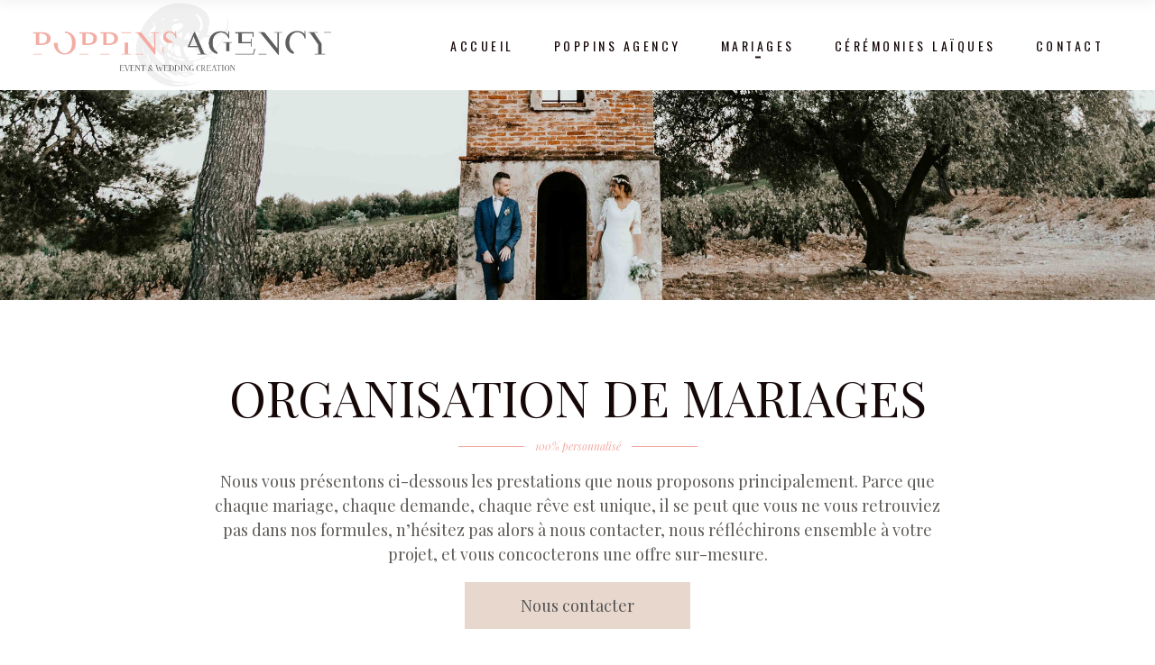

--- FILE ---
content_type: text/html; charset=UTF-8
request_url: https://poppins-agency.com/mariages/
body_size: 11528
content:
<!DOCTYPE html>
<html lang="fr-FR" prefix="og: http://ogp.me/ns#">
<head>
	
		<meta charset="UTF-8"/>
		<link rel="profile" href="http://gmpg.org/xfn/11"/>
		
				<meta name="viewport" content="width=device-width,initial-scale=1,user-scalable=yes">
		<title>Prestation organisation de mariages</title>

<!-- This site is optimized with the Yoast SEO plugin v7.6.1 - https://yoast.com/wordpress/plugins/seo/ -->
<meta name="description" content="Organisation mariage de A à Z, organisation à la carte, besoin de conseils, recherche de prestataires de qualité, contactez Poppins Agency"/>
<link rel="canonical" href="https://poppins-agency.com/mariages/" />
<meta property="og:locale" content="fr_FR" />
<meta property="og:type" content="article" />
<meta property="og:title" content="Prestation organisation de mariages" />
<meta property="og:description" content="Organisation mariage de A à Z, organisation à la carte, besoin de conseils, recherche de prestataires de qualité, contactez Poppins Agency" />
<meta property="og:url" content="https://poppins-agency.com/mariages/" />
<meta property="og:site_name" content="Poppins Agency" />
<meta name="twitter:card" content="summary_large_image" />
<meta name="twitter:description" content="Organisation mariage de A à Z, organisation à la carte, besoin de conseils, recherche de prestataires de qualité, contactez Poppins Agency" />
<meta name="twitter:title" content="Prestation organisation de mariages" />
<script type='application/ld+json'>{"@context":"https:\/\/schema.org","@type":"Organization","url":"https:\/\/poppins-agency.com\/","sameAs":[],"@id":"https:\/\/poppins-agency.com\/#organization","name":"Poppins Agency","logo":"http:\/\/poppins-agency.com\/wp-content\/uploads\/2018\/09\/logo-PAg-web.png"}</script>
<!-- / Yoast SEO plugin. -->

<link rel='dns-prefetch' href='//fonts.googleapis.com' />
<link rel='dns-prefetch' href='//s.w.org' />
<link rel="alternate" type="application/rss+xml" title="Poppins Agency &raquo; Flux" href="https://poppins-agency.com/feed/" />
<link rel="alternate" type="application/rss+xml" title="Poppins Agency &raquo; Flux des commentaires" href="https://poppins-agency.com/comments/feed/" />
		<script type="text/javascript">
			window._wpemojiSettings = {"baseUrl":"https:\/\/s.w.org\/images\/core\/emoji\/11\/72x72\/","ext":".png","svgUrl":"https:\/\/s.w.org\/images\/core\/emoji\/11\/svg\/","svgExt":".svg","source":{"concatemoji":"https:\/\/poppins-agency.com\/wp-includes\/js\/wp-emoji-release.min.js?ver=4.9.28"}};
			!function(e,a,t){var n,r,o,i=a.createElement("canvas"),p=i.getContext&&i.getContext("2d");function s(e,t){var a=String.fromCharCode;p.clearRect(0,0,i.width,i.height),p.fillText(a.apply(this,e),0,0);e=i.toDataURL();return p.clearRect(0,0,i.width,i.height),p.fillText(a.apply(this,t),0,0),e===i.toDataURL()}function c(e){var t=a.createElement("script");t.src=e,t.defer=t.type="text/javascript",a.getElementsByTagName("head")[0].appendChild(t)}for(o=Array("flag","emoji"),t.supports={everything:!0,everythingExceptFlag:!0},r=0;r<o.length;r++)t.supports[o[r]]=function(e){if(!p||!p.fillText)return!1;switch(p.textBaseline="top",p.font="600 32px Arial",e){case"flag":return s([55356,56826,55356,56819],[55356,56826,8203,55356,56819])?!1:!s([55356,57332,56128,56423,56128,56418,56128,56421,56128,56430,56128,56423,56128,56447],[55356,57332,8203,56128,56423,8203,56128,56418,8203,56128,56421,8203,56128,56430,8203,56128,56423,8203,56128,56447]);case"emoji":return!s([55358,56760,9792,65039],[55358,56760,8203,9792,65039])}return!1}(o[r]),t.supports.everything=t.supports.everything&&t.supports[o[r]],"flag"!==o[r]&&(t.supports.everythingExceptFlag=t.supports.everythingExceptFlag&&t.supports[o[r]]);t.supports.everythingExceptFlag=t.supports.everythingExceptFlag&&!t.supports.flag,t.DOMReady=!1,t.readyCallback=function(){t.DOMReady=!0},t.supports.everything||(n=function(){t.readyCallback()},a.addEventListener?(a.addEventListener("DOMContentLoaded",n,!1),e.addEventListener("load",n,!1)):(e.attachEvent("onload",n),a.attachEvent("onreadystatechange",function(){"complete"===a.readyState&&t.readyCallback()})),(n=t.source||{}).concatemoji?c(n.concatemoji):n.wpemoji&&n.twemoji&&(c(n.twemoji),c(n.wpemoji)))}(window,document,window._wpemojiSettings);
		</script>
		<style type="text/css">
img.wp-smiley,
img.emoji {
	display: inline !important;
	border: none !important;
	box-shadow: none !important;
	height: 1em !important;
	width: 1em !important;
	margin: 0 .07em !important;
	vertical-align: -0.1em !important;
	background: none !important;
	padding: 0 !important;
}
</style>
<link rel='stylesheet' id='contact-form-7-css'  href='https://poppins-agency.com/wp-content/plugins/contact-form-7/includes/css/styles.css?ver=5.0.5' type='text/css' media='all' />
<link rel='stylesheet' id='rs-plugin-settings-css'  href='https://poppins-agency.com/wp-content/plugins/revslider/public/assets/css/settings.css?ver=5.4.7.4' type='text/css' media='all' />
<style id='rs-plugin-settings-inline-css' type='text/css'>
#rs-demo-id {}
</style>
<link rel='stylesheet' id='gretnagreen-elated-default-style-css'  href='https://poppins-agency.com/wp-content/themes/gretnagreen/style.css?ver=4.9.28' type='text/css' media='all' />
<link rel='stylesheet' id='gretnagreen-elated-modules-css'  href='https://poppins-agency.com/wp-content/themes/gretnagreen/assets/css/modules.min.css?ver=4.9.28' type='text/css' media='all' />
<style id='gretnagreen-elated-modules-inline-css' type='text/css'>
.page-id-1903 .eltdf-content .eltdf-content-inner > .eltdf-container > .eltdf-container-inner, .page-id-1903 .eltdf-content .eltdf-content-inner > .eltdf-full-width > .eltdf-full-width-inner { padding: 0;}@media only screen and (max-width: 1024px) {.page-id-1903 .eltdf-content .eltdf-content-inner > .eltdf-container > .eltdf-container-inner, .page-id-1903 .eltdf-content .eltdf-content-inner > .eltdf-full-width > .eltdf-full-width-inner { padding: 0;}}.page-id-1903 .eltdf-content .eltdf-content-inner > .eltdf-container > .eltdf-container-inner, .page-id-1903 .eltdf-content .eltdf-content-inner > .eltdf-full-width > .eltdf-full-width-inner { padding: 0;}@media only screen and (max-width: 1024px) {.page-id-1903 .eltdf-content .eltdf-content-inner > .eltdf-container > .eltdf-container-inner, .page-id-1903 .eltdf-content .eltdf-content-inner > .eltdf-full-width > .eltdf-full-width-inner { padding: 0;}}
</style>
<link rel='stylesheet' id='eltdf-dripicons-css'  href='https://poppins-agency.com/wp-content/themes/gretnagreen/framework/lib/icons-pack/dripicons/dripicons.css?ver=4.9.28' type='text/css' media='all' />
<link rel='stylesheet' id='eltdf-font_elegant-css'  href='https://poppins-agency.com/wp-content/themes/gretnagreen/framework/lib/icons-pack/elegant-icons/style.min.css?ver=4.9.28' type='text/css' media='all' />
<link rel='stylesheet' id='eltdf-font_awesome-css'  href='https://poppins-agency.com/wp-content/themes/gretnagreen/framework/lib/icons-pack/font-awesome/css/fontawesome-all.min.css?ver=4.9.28' type='text/css' media='all' />
<link rel='stylesheet' id='eltdf-ion_icons-css'  href='https://poppins-agency.com/wp-content/themes/gretnagreen/framework/lib/icons-pack/ion-icons/css/ionicons.min.css?ver=4.9.28' type='text/css' media='all' />
<link rel='stylesheet' id='eltdf-linea_icons-css'  href='https://poppins-agency.com/wp-content/themes/gretnagreen/framework/lib/icons-pack/linea-icons/style.css?ver=4.9.28' type='text/css' media='all' />
<link rel='stylesheet' id='eltdf-linear_icons-css'  href='https://poppins-agency.com/wp-content/themes/gretnagreen/framework/lib/icons-pack/linear-icons/style.css?ver=4.9.28' type='text/css' media='all' />
<link rel='stylesheet' id='eltdf-simple_line_icons-css'  href='https://poppins-agency.com/wp-content/themes/gretnagreen/framework/lib/icons-pack/simple-line-icons/simple-line-icons.css?ver=4.9.28' type='text/css' media='all' />
<link rel='stylesheet' id='mediaelement-css'  href='https://poppins-agency.com/wp-includes/js/mediaelement/mediaelementplayer-legacy.min.css?ver=4.2.6-78496d1' type='text/css' media='all' />
<link rel='stylesheet' id='wp-mediaelement-css'  href='https://poppins-agency.com/wp-includes/js/mediaelement/wp-mediaelement.min.css?ver=4.9.28' type='text/css' media='all' />
<link rel='stylesheet' id='gretnagreen-elated-style-dynamic-css'  href='https://poppins-agency.com/wp-content/themes/gretnagreen/assets/css/style_dynamic.css?ver=1539766308' type='text/css' media='all' />
<link rel='stylesheet' id='gretnagreen-elated-modules-responsive-css'  href='https://poppins-agency.com/wp-content/themes/gretnagreen/assets/css/modules-responsive.min.css?ver=4.9.28' type='text/css' media='all' />
<link rel='stylesheet' id='gretnagreen-elated-style-dynamic-responsive-css'  href='https://poppins-agency.com/wp-content/themes/gretnagreen/assets/css/style_dynamic_responsive.css?ver=1539766308' type='text/css' media='all' />
<link rel='stylesheet' id='gretnagreen-elated-google-fonts-css'  href='https://fonts.googleapis.com/css?family=Playfair+Display%3A300%2C400%2C400i%2C700%7COswald%3A300%2C400%2C400i%2C700&#038;subset=latin-ext&#038;ver=1.0.0' type='text/css' media='all' />
<link rel='stylesheet' id='js_composer_front-css'  href='https://poppins-agency.com/wp-content/plugins/js_composer/assets/css/js_composer.min.css?ver=5.4.7' type='text/css' media='all' />
<script type='text/javascript' src='https://poppins-agency.com/wp-includes/js/jquery/jquery.js?ver=1.12.4'></script>
<script type='text/javascript' src='https://poppins-agency.com/wp-includes/js/jquery/jquery-migrate.min.js?ver=1.4.1'></script>
<script type='text/javascript' src='https://poppins-agency.com/wp-content/plugins/revslider/public/assets/js/jquery.themepunch.tools.min.js?ver=5.4.7.4'></script>
<script type='text/javascript' src='https://poppins-agency.com/wp-content/plugins/revslider/public/assets/js/jquery.themepunch.revolution.min.js?ver=5.4.7.4'></script>
<script type='text/javascript'>
var mejsL10n = {"language":"fr","strings":{"mejs.install-flash":"Vous utilisez un navigateur qui n\u2019a pas le lecteur Flash activ\u00e9 ou install\u00e9. Veuillez activer votre extension Flash ou t\u00e9l\u00e9charger la derni\u00e8re version \u00e0 partir de cette adresse\u00a0: https:\/\/get.adobe.com\/flashplayer\/","mejs.fullscreen-off":"Quitter le plein \u00e9cran","mejs.fullscreen-on":"Passer en plein \u00e9cran","mejs.download-video":"T\u00e9l\u00e9charger la vid\u00e9o","mejs.fullscreen":"Plein \u00e9cran","mejs.time-jump-forward":["Saut en avant d\u20191 seconde","Avancer de %1 secondes"],"mejs.loop":"Lire en boucle","mejs.play":"Lecture","mejs.pause":"Pause","mejs.close":"Fermer","mejs.time-slider":"Curseur de temps","mejs.time-help-text":"Utilisez les fl\u00e8ches droite\/gauche pour avancer d\u2019une seconde, haut\/bas pour avancer de dix secondes.","mejs.time-skip-back":["Revenir une seconde en arri\u00e8re","Saut en arri\u00e8re de %1 seconde(s)"],"mejs.captions-subtitles":"L\u00e9gendes\/Sous-titres","mejs.captions-chapters":"Chapitres","mejs.none":"Aucun","mejs.mute-toggle":"Couper le son","mejs.volume-help-text":"Utilisez les fl\u00e8ches haut\/bas pour augmenter ou diminuer le volume.","mejs.unmute":"R\u00e9activer le son","mejs.mute":"Muet","mejs.volume-slider":"Curseur de volume","mejs.video-player":"Lecteur vid\u00e9o","mejs.audio-player":"Lecteur audio","mejs.ad-skip":"Passer la publicit\u00e9","mejs.ad-skip-info":["Passer dans %1 seconde","Passer dans %1 secondes"],"mejs.source-chooser":"S\u00e9lecteur de source","mejs.stop":"Arr\u00eater","mejs.speed-rate":"Taux de vitesse","mejs.live-broadcast":"\u00c9mission en direct","mejs.afrikaans":"Afrikaans","mejs.albanian":"Albanais","mejs.arabic":"Arabe","mejs.belarusian":"Bi\u00e9lorusse","mejs.bulgarian":"Bulgare","mejs.catalan":"Catalan","mejs.chinese":"Chinois","mejs.chinese-simplified":"Chinois (simplifi\u00e9)","mejs.chinese-traditional":"Chinois (traditionnel)","mejs.croatian":"Croate","mejs.czech":"Tch\u00e8que","mejs.danish":"Danois","mejs.dutch":"N\u00e9erlandais","mejs.english":"Anglais","mejs.estonian":"Estonien","mejs.filipino":"Filipino","mejs.finnish":"Terminer","mejs.french":"Fran\u00e7ais","mejs.galician":"Galicien","mejs.german":"Allemand","mejs.greek":"Grec","mejs.haitian-creole":"Cr\u00e9ole ha\u00eftien","mejs.hebrew":"H\u00e9breu","mejs.hindi":"Hindi","mejs.hungarian":"Hongrois","mejs.icelandic":"Islandais","mejs.indonesian":"Indon\u00e9sien","mejs.irish":"Irlandais","mejs.italian":"Italien","mejs.japanese":"Japonais","mejs.korean":"Cor\u00e9en","mejs.latvian":"Letton","mejs.lithuanian":"Lituanien","mejs.macedonian":"Mac\u00e9donien","mejs.malay":"Malais","mejs.maltese":"Maltais","mejs.norwegian":"Norv\u00e9gien","mejs.persian":"Perse","mejs.polish":"Polonais","mejs.portuguese":"Portugais","mejs.romanian":"Roumain","mejs.russian":"Russe","mejs.serbian":"Serbe","mejs.slovak":"Slovaque","mejs.slovenian":"Slov\u00e9nien","mejs.spanish":"Espagnol","mejs.swahili":"Swahili","mejs.swedish":"Su\u00e9dois","mejs.tagalog":"Tagalog","mejs.thai":"Thai","mejs.turkish":"Turc","mejs.ukrainian":"Ukrainien","mejs.vietnamese":"Vietnamien","mejs.welsh":"Ga\u00e9lique","mejs.yiddish":"Yiddish"}};
</script>
<script type='text/javascript' src='https://poppins-agency.com/wp-includes/js/mediaelement/mediaelement-and-player.min.js?ver=4.2.6-78496d1'></script>
<script type='text/javascript' src='https://poppins-agency.com/wp-includes/js/mediaelement/mediaelement-migrate.min.js?ver=4.9.28'></script>
<script type='text/javascript'>
/* <![CDATA[ */
var _wpmejsSettings = {"pluginPath":"\/wp-includes\/js\/mediaelement\/","classPrefix":"mejs-","stretching":"responsive"};
/* ]]> */
</script>
<link rel='https://api.w.org/' href='https://poppins-agency.com/wp-json/' />
<link rel="EditURI" type="application/rsd+xml" title="RSD" href="https://poppins-agency.com/xmlrpc.php?rsd" />
<link rel="wlwmanifest" type="application/wlwmanifest+xml" href="https://poppins-agency.com/wp-includes/wlwmanifest.xml" /> 
<meta name="generator" content="WordPress 4.9.28" />
<link rel='shortlink' href='https://poppins-agency.com/?p=1903' />
<link rel="alternate" type="application/json+oembed" href="https://poppins-agency.com/wp-json/oembed/1.0/embed?url=https%3A%2F%2Fpoppins-agency.com%2Fmariages%2F" />
<link rel="alternate" type="text/xml+oembed" href="https://poppins-agency.com/wp-json/oembed/1.0/embed?url=https%3A%2F%2Fpoppins-agency.com%2Fmariages%2F&#038;format=xml" />
<!-- start Simple Custom CSS and JS -->
<style type="text/css">
.eltdf-side-menu-button-opener.eltdf-side-menu-button-opener-predefined {
display: none;
}

</style>
<!-- end Simple Custom CSS and JS -->
<meta name="generator" content="Powered by WPBakery Page Builder - drag and drop page builder for WordPress."/>
<!--[if lte IE 9]><link rel="stylesheet" type="text/css" href="https://poppins-agency.com/wp-content/plugins/js_composer/assets/css/vc_lte_ie9.min.css" media="screen"><![endif]--><meta name="generator" content="Powered by Slider Revolution 5.4.7.4 - responsive, Mobile-Friendly Slider Plugin for WordPress with comfortable drag and drop interface." />
<link rel="icon" href="https://poppins-agency.com/wp-content/uploads/2018/09/cropped-IconSite-518x518-32x32.png" sizes="32x32" />
<link rel="icon" href="https://poppins-agency.com/wp-content/uploads/2018/09/cropped-IconSite-518x518-192x192.png" sizes="192x192" />
<link rel="apple-touch-icon-precomposed" href="https://poppins-agency.com/wp-content/uploads/2018/09/cropped-IconSite-518x518-180x180.png" />
<meta name="msapplication-TileImage" content="https://poppins-agency.com/wp-content/uploads/2018/09/cropped-IconSite-518x518-270x270.png" />

<!-- BEGIN ExactMetrics v5.3.5 Universal Analytics - https://exactmetrics.com/ -->
<script>
(function(i,s,o,g,r,a,m){i['GoogleAnalyticsObject']=r;i[r]=i[r]||function(){
	(i[r].q=i[r].q||[]).push(arguments)},i[r].l=1*new Date();a=s.createElement(o),
	m=s.getElementsByTagName(o)[0];a.async=1;a.src=g;m.parentNode.insertBefore(a,m)
})(window,document,'script','https://www.google-analytics.com/analytics.js','ga');
  ga('create', 'UA-120987295-1', 'auto');
  ga('send', 'pageview');
</script>
<!-- END ExactMetrics Universal Analytics -->
<script type="text/javascript">function setREVStartSize(e){									
						try{ e.c=jQuery(e.c);var i=jQuery(window).width(),t=9999,r=0,n=0,l=0,f=0,s=0,h=0;
							if(e.responsiveLevels&&(jQuery.each(e.responsiveLevels,function(e,f){f>i&&(t=r=f,l=e),i>f&&f>r&&(r=f,n=e)}),t>r&&(l=n)),f=e.gridheight[l]||e.gridheight[0]||e.gridheight,s=e.gridwidth[l]||e.gridwidth[0]||e.gridwidth,h=i/s,h=h>1?1:h,f=Math.round(h*f),"fullscreen"==e.sliderLayout){var u=(e.c.width(),jQuery(window).height());if(void 0!=e.fullScreenOffsetContainer){var c=e.fullScreenOffsetContainer.split(",");if (c) jQuery.each(c,function(e,i){u=jQuery(i).length>0?u-jQuery(i).outerHeight(!0):u}),e.fullScreenOffset.split("%").length>1&&void 0!=e.fullScreenOffset&&e.fullScreenOffset.length>0?u-=jQuery(window).height()*parseInt(e.fullScreenOffset,0)/100:void 0!=e.fullScreenOffset&&e.fullScreenOffset.length>0&&(u-=parseInt(e.fullScreenOffset,0))}f=u}else void 0!=e.minHeight&&f<e.minHeight&&(f=e.minHeight);e.c.closest(".rev_slider_wrapper").css({height:f})					
						}catch(d){console.log("Failure at Presize of Slider:"+d)}						
					};</script>
		<style type="text/css" id="wp-custom-css">
			
		</style>
	<style type="text/css" data-type="vc_shortcodes-custom-css">.vc_custom_1533198991784{padding-top: 50px !important;}.vc_custom_1539352101481{padding-top: 80px !important;padding-right: 40px !important;padding-bottom: 42px !important;padding-left: 40px !important;}.vc_custom_1533199360247{padding-top: 80px !important;padding-right: 40px !important;padding-bottom: 42px !important;padding-left: 40px !important;}.vc_custom_1533199368742{padding-top: 80px !important;padding-right: 40px !important;padding-bottom: 42px !important;padding-left: 40px !important;}.vc_custom_1539352574859{padding-top: 40px !important;}.vc_custom_1539352584462{padding-top: 40px !important;}.vc_custom_1539352595742{padding-top: 40px !important;}</style><noscript><style type="text/css"> .wpb_animate_when_almost_visible { opacity: 1; }</style></noscript></head>
<body class="page-template page-template-full-width page-template-full-width-php page page-id-1903 gretnagreen-core-1.0 gretnagreen child-child-ver-1.0.0 gretna green-ver-1.0 eltdf-grid-1100 eltdf-empty-google-api eltdf-wide-dropdown-menu-content-in-grid eltdf-dark-header eltdf-sticky-header-on-scroll-down-up eltdf-dropdown-default eltdf-header-standard eltdf-menu-area-shadow-disable eltdf-menu-area-in-grid-shadow-disable eltdf-menu-area-border-disable eltdf-menu-area-in-grid-border-disable eltdf-logo-area-border-disable eltdf-header-vertical-shadow-disable eltdf-header-vertical-border-disable eltdf-side-area-uncovered-from-content eltdf-default-mobile-header eltdf-sticky-up-mobile-header wpb-js-composer js-comp-ver-5.4.7 vc_responsive eltdf-fullscreen-search eltdf-search-fade" itemscope itemtype="http://schema.org/WebPage">
	<section class="eltdf-side-menu">
	<a class="eltdf-close-side-menu eltdf-close-side-menu-predefined" href="#">
		<svg class="eltdf-close-icon" version="1.1" xmlns="http://www.w3.org/2000/svg" xmlns:xlink="http://www.w3.org/1999/xlink" x="0px" y="0px"
viewBox="0 0 17 17" enable-background="new 0 0 17 17" xml:space="preserve">
<line class="eltdf-close-line-1" stroke-width="2" stroke-miterlimit="10" x1="16" y1="1.2" x2="1" y2="15.8"/>
<line class="eltdf-close-line-2" stroke-width="2" stroke-miterlimit="10" x1="1" y1="1.2" x2="16" y2="15.8"/>
</svg>	</a>
	    <div class="eltdf-side-area-bottom">
            </div>
</section>
    <div class="eltdf-wrapper">
        <div class="eltdf-wrapper-inner">
            <div class="eltdf-fullscreen-search-holder">
    	<a class="eltdf-search-close eltdf-search-close-icon-pack" href="javascript:void(0)">
		<span aria-hidden="true" class="eltdf-icon-font-elegant icon_close " ></span>	</a>
	<div class="eltdf-fullscreen-search-table" style="background-image:url(https://poppins-agency.com/wp-content/uploads/2018/05/search-background-img-1.jpg);">
		<div class="eltdf-fullscreen-search-cell">
            			<div class="eltdf-fullscreen-search-inner">
				<form action="https://poppins-agency.com/" class="eltdf-fullscreen-search-form" method="get">
					<div class="eltdf-form-holder">
						<div class="eltdf-form-holder-inner">
							<div class="eltdf-field-holder">
								<input type="text" placeholder="Search for..." name="s" class="eltdf-search-field" autocomplete="off"/>
							</div>
							<button type="submit" class="eltdf-search-submit eltdf-search-submit-icon-pack">
								<span aria-hidden="true" class="eltdf-icon-font-elegant icon_search " ></span>							</button>
							<div class="eltdf-line"></div>
						</div>
					</div>
				</form>
			</div>
		</div>
	</div>
</div>
<header class="eltdf-page-header">
		
				
	<div class="eltdf-menu-area eltdf-menu-right">
				
						
			<div class="eltdf-vertical-align-containers">
				<div class="eltdf-position-left"><!--
				 --><div class="eltdf-position-left-inner">
						

<div class="eltdf-logo-wrapper">
    <a itemprop="url" href="https://poppins-agency.com/" style="height: 177px;">
        <img itemprop="image" class="eltdf-normal-logo" src="https://poppins-agency.com/wp-content/uploads/2018/07/logo-PAg-long-web.png" width="1181" height="354"  alt="logo"/>
        <img itemprop="image" class="eltdf-dark-logo" src="https://poppins-agency.com/wp-content/uploads/2018/07/logo-PAg-long-web.png" width="1181" height="354"  alt="dark logo"/>        <img itemprop="image" class="eltdf-light-logo" src="https://poppins-agency.com/wp-content/uploads/2018/09/logo-PAg-long-blanc-web.png" width="1181" height="354"  alt="light logo"/>    </a>
</div>

											</div>
				</div>
								<div class="eltdf-position-right"><!--
				 --><div class="eltdf-position-right-inner">
													
<nav class="eltdf-main-menu eltdf-drop-down eltdf-default-nav">
    <ul id="menu-poppins-agency" class="clearfix"><li id="nav-menu-item-4639" class="menu-item menu-item-type-post_type menu-item-object-page menu-item-home  narrow"><a href="https://poppins-agency.com/" class=""><span class="item_outer"><span class="item_text">Accueil</span></span></a></li>
<li id="nav-menu-item-4641" class="menu-item menu-item-type-post_type menu-item-object-page  narrow"><a href="https://poppins-agency.com/a-propos/" class=""><span class="item_outer"><span class="item_text">Poppins Agency</span></span></a></li>
<li id="nav-menu-item-4643" class="menu-item menu-item-type-post_type menu-item-object-page current-menu-item page_item page-item-1903 current_page_item eltdf-active-item narrow"><a href="https://poppins-agency.com/mariages/" class=" current "><span class="item_outer"><span class="item_text">Mariages</span></span></a></li>
<li id="nav-menu-item-4644" class="menu-item menu-item-type-post_type menu-item-object-page  narrow"><a href="https://poppins-agency.com/ceremonies/" class=""><span class="item_outer"><span class="item_text">Cérémonies laïques</span></span></a></li>
<li id="nav-menu-item-4642" class="maclasse menu-item menu-item-type-post_type menu-item-object-page  narrow"><a href="https://poppins-agency.com/contact/" class=""><span class="item_outer"><span class="item_text">Contact</span></span></a></li>
</ul></nav>

														
		<a class="eltdf-side-menu-button-opener eltdf-icon-has-hover eltdf-side-menu-button-opener-predefined"  href="javascript:void(0)" >
						<span class="eltdf-side-menu-icon">
				<svg class="eltdf-burger" version="1.1" xmlns="http://www.w3.org/2000/svg" xmlns:xlink="http://www.w3.org/1999/xlink" x="0px" y="0px"
viewBox="0 0 20 16" enable-background="new 0 0 20 16" xml:space="preserve">
<rect class="eltdf-burger-bar-1" y="0" width="20" height="2"/>
<rect class="eltdf-burger-bar-2" y="7" width="20" height="2"/>
<rect class="eltdf-burger-bar-3" y="14" width="20" height="2"/>
</svg>            </span>
		</a>
						</div>
				</div>
			</div>
			
			</div>
			
		
	
<div class="eltdf-sticky-header">
        <div class="eltdf-sticky-holder eltdf-menu-right">
                    <div class="eltdf-vertical-align-containers">
                <div class="eltdf-position-left"><!--
                 --><div class="eltdf-position-left-inner">
                        

<div class="eltdf-logo-wrapper">
    <a itemprop="url" href="https://poppins-agency.com/" style="height: 177px;">
        <img itemprop="image" class="eltdf-normal-logo" src="https://poppins-agency.com/wp-content/uploads/2018/07/logo-PAg-long-web.png" width="1181" height="354"  alt="logo"/>
        <img itemprop="image" class="eltdf-dark-logo" src="https://poppins-agency.com/wp-content/uploads/2018/07/logo-PAg-long-web.png" width="1181" height="354"  alt="dark logo"/>        <img itemprop="image" class="eltdf-light-logo" src="https://poppins-agency.com/wp-content/uploads/2018/09/logo-PAg-long-blanc-web.png" width="1181" height="354"  alt="light logo"/>    </a>
</div>

                                            </div>
                </div>
                                <div class="eltdf-position-right"><!--
                 --><div class="eltdf-position-right-inner">
                                                    
<nav class="eltdf-main-menu eltdf-drop-down eltdf-sticky-nav">
    <ul id="menu-poppins-agency-1" class="clearfix"><li id="sticky-nav-menu-item-4639" class="menu-item menu-item-type-post_type menu-item-object-page menu-item-home  narrow"><a href="https://poppins-agency.com/" class=""><span class="item_outer"><span class="item_text">Accueil</span><span class="plus"></span></span></a></li>
<li id="sticky-nav-menu-item-4641" class="menu-item menu-item-type-post_type menu-item-object-page  narrow"><a href="https://poppins-agency.com/a-propos/" class=""><span class="item_outer"><span class="item_text">Poppins Agency</span><span class="plus"></span></span></a></li>
<li id="sticky-nav-menu-item-4643" class="menu-item menu-item-type-post_type menu-item-object-page current-menu-item page_item page-item-1903 current_page_item eltdf-active-item narrow"><a href="https://poppins-agency.com/mariages/" class=" current "><span class="item_outer"><span class="item_text">Mariages</span><span class="plus"></span></span></a></li>
<li id="sticky-nav-menu-item-4644" class="menu-item menu-item-type-post_type menu-item-object-page  narrow"><a href="https://poppins-agency.com/ceremonies/" class=""><span class="item_outer"><span class="item_text">Cérémonies laïques</span><span class="plus"></span></span></a></li>
<li id="sticky-nav-menu-item-4642" class="maclasse menu-item menu-item-type-post_type menu-item-object-page  narrow"><a href="https://poppins-agency.com/contact/" class=""><span class="item_outer"><span class="item_text">Contact</span><span class="plus"></span></span></a></li>
</ul></nav>

                                                		
		<a  style="margin: 0 25px 0 0;" class="eltdf-search-opener eltdf-icon-has-hover eltdf-search-opener-icon-pack" href="javascript:void(0)">
            <span class="eltdf-search-opener-wrapper">
	            <span aria-hidden="true" class="eltdf-icon-font-elegant icon_search " ></span>	                        </span>
		</a>
			
		<a class="eltdf-side-menu-button-opener eltdf-icon-has-hover eltdf-side-menu-button-opener-predefined"  href="javascript:void(0)" >
						<span class="eltdf-side-menu-icon">
				<svg class="eltdf-burger" version="1.1" xmlns="http://www.w3.org/2000/svg" xmlns:xlink="http://www.w3.org/1999/xlink" x="0px" y="0px"
viewBox="0 0 20 16" enable-background="new 0 0 20 16" xml:space="preserve">
<rect class="eltdf-burger-bar-1" y="0" width="20" height="2"/>
<rect class="eltdf-burger-bar-2" y="7" width="20" height="2"/>
<rect class="eltdf-burger-bar-3" y="14" width="20" height="2"/>
</svg>            </span>
		</a>
	                    </div>
                </div>
            </div>
                </div>
	</div>

	
	</header>


<header class="eltdf-mobile-header">
		
	<div class="eltdf-mobile-header-inner">
		<div class="eltdf-mobile-header-holder">
			<div class="eltdf-grid">
				<div class="eltdf-vertical-align-containers">
					<div class="eltdf-vertical-align-containers">
													<div class="eltdf-mobile-menu-opener eltdf-mobile-menu-opener-icon-pack">
								<a href="javascript:void(0)">
									<span class="eltdf-mobile-menu-icon">
										<span class="eltdf-icon-font-elegant icon_menu "></span>									</span>
																	</a>
							</div>
												<div class="eltdf-position-center"><!--
						 --><div class="eltdf-position-center-inner">
								
<div class="eltdf-mobile-logo-wrapper">
    <a itemprop="url" href="https://poppins-agency.com/" style="height: 177px">
        <img itemprop="image" src="https://poppins-agency.com/wp-content/uploads/2018/07/logo-PAg-long-web.png" width="1181" height="354"  alt="Mobile Logo"/>
    </a>
</div>

							</div>
						</div>
						<div class="eltdf-position-right"><!--
						 --><div class="eltdf-position-right-inner">
															</div>
						</div>
					</div>
				</div>
			</div>
		</div>
		
<nav class="eltdf-mobile-nav">
    <div class="eltdf-grid">
        <ul id="menu-poppins-agency-2" class=""><li id="mobile-menu-item-4639" class="menu-item menu-item-type-post_type menu-item-object-page menu-item-home "><a href="https://poppins-agency.com/" class=""><span>Accueil</span></a></li>
<li id="mobile-menu-item-4641" class="menu-item menu-item-type-post_type menu-item-object-page "><a href="https://poppins-agency.com/a-propos/" class=""><span>Poppins Agency</span></a></li>
<li id="mobile-menu-item-4643" class="menu-item menu-item-type-post_type menu-item-object-page current-menu-item page_item page-item-1903 current_page_item eltdf-active-item"><a href="https://poppins-agency.com/mariages/" class=" current "><span>Mariages</span></a></li>
<li id="mobile-menu-item-4644" class="menu-item menu-item-type-post_type menu-item-object-page "><a href="https://poppins-agency.com/ceremonies/" class=""><span>Cérémonies laïques</span></a></li>
<li id="mobile-menu-item-4642" class="maclasse menu-item menu-item-type-post_type menu-item-object-page "><a href="https://poppins-agency.com/contact/" class=""><span>Contact</span></a></li>
</ul>    </div>
</nav>

	</div>
	
	</header>

			<a id='eltdf-back-to-top' href='#'>
                <span class="eltdf-text-stack">
                     top                </span>
			</a>
			        
            <div class="eltdf-content" >
                <div class="eltdf-content-inner">
<div class="eltdf-full-width">
    	<div class="eltdf-full-width-inner">
        					<div class="eltdf-grid-row">
				<div class="eltdf-page-content-holder eltdf-grid-col-12">
					<div class="vc_row wpb_row vc_row-fluid" ><div class="wpb_column vc_column_container vc_col-sm-12"><div class="vc_column-inner "><div class="wpb_wrapper">
	<div  class="wpb_single_image wpb_content_element vc_align_left">
		
		<figure class="wpb_wrapper vc_figure">
			<div class="vc_single_image-wrapper   vc_box_border_grey"><img width="2200" height="400" src="https://poppins-agency.com/wp-content/uploads/2018/11/Tour.jpg" class="vc_single_image-img attachment-full" alt="Wedding Planner Marseille - Se marier en Provence PACA" srcset="https://poppins-agency.com/wp-content/uploads/2018/11/Tour.jpg 2200w, https://poppins-agency.com/wp-content/uploads/2018/11/Tour-300x55.jpg 300w, https://poppins-agency.com/wp-content/uploads/2018/11/Tour-768x140.jpg 768w, https://poppins-agency.com/wp-content/uploads/2018/11/Tour-1024x186.jpg 1024w" sizes="(max-width: 2200px) 100vw, 2200px" /></div>
		</figure>
	</div>
</div></div></div></div><div class="eltdf-row-grid-section-wrapper eltdf-content-aligment-center"  ><div class="eltdf-row-grid-section"><div class="vc_row wpb_row vc_row-fluid vc_custom_1533198991784" ><div class="wpb_column vc_column_container vc_col-sm-12"><div class="vc_column-inner "><div class="wpb_wrapper"><div class="vc_empty_space"   style="height: 17px" ><span class="vc_empty_space_inner"></span></div>
<div class="vc_empty_space"   style="height: 17px" ><span class="vc_empty_space_inner"></span></div>
<div class="eltdf-section-title-holder  eltdf-st-standard   eltdf-st-colored-subtitle" >
	<div class="eltdf-st-inner">
					<h1 class="eltdf-st-title" >
				ORGANISATION DE MARIAGES			</h1>
		                    <h6 class="eltdf-st-separator-subtitle" style="color: #f3aca4">100% personnalisé</h6>
        					<p class="eltdf-st-text" >
				Nous vous présentons ci-dessous les prestations que nous proposons principalement. Parce que chaque mariage, chaque demande, chaque rêve est unique, il se peut que vous ne vous retrouviez pas dans nos formules, n’hésitez pas alors à nous contacter, nous réfléchirons ensemble à votre projet, et vous concocterons une offre sur-mesure.<br />
			</p>
			</div>
</div><div class="vc_empty_space"   style="height: 17px" ><span class="vc_empty_space_inner"></span></div>
<a itemprop="url" href="https://poppins-agency.com/contact/" target="_blank" style="color: #545454;background-color: #e7d7cc;font-size: 18px;font-weight: 500" class="eltdf-btn eltdf-btn-medium eltdf-btn-solid"  >
    <span class="eltdf-btn-text">Nous contacter</span>
    </a></div></div></div></div></div></div><div class="eltdf-row-grid-section-wrapper eltdf-content-aligment-center"  ><div class="eltdf-row-grid-section"><div class="vc_row wpb_row vc_row-fluid row-with-map-links vc_custom_1539352101481 vc_column-gap-20 vc_row-o-content-middle vc_row-flex" ><div class="wpb_column vc_column_container vc_col-sm-6"><div class="vc_column-inner "><div class="wpb_wrapper">
	<div  class="wpb_single_image wpb_content_element vc_align_left">
		
		<figure class="wpb_wrapper vc_figure">
			<div class="vc_single_image-wrapper   vc_box_border_grey"><img width="600" height="600" src="https://poppins-agency.com/wp-content/uploads/2018/11/CoupleShooting.jpg" class="vc_single_image-img attachment-full" alt="Wedding Planner Marseille - Se marier en Provence" srcset="https://poppins-agency.com/wp-content/uploads/2018/11/CoupleShooting.jpg 600w, https://poppins-agency.com/wp-content/uploads/2018/11/CoupleShooting-150x150.jpg 150w, https://poppins-agency.com/wp-content/uploads/2018/11/CoupleShooting-300x300.jpg 300w, https://poppins-agency.com/wp-content/uploads/2018/11/CoupleShooting-550x550.jpg 550w, https://poppins-agency.com/wp-content/uploads/2018/11/CoupleShooting-160x160.jpg 160w" sizes="(max-width: 600px) 100vw, 600px" /></div>
		</figure>
	</div>
<div class="vc_empty_space"   style="height: 32px" ><span class="vc_empty_space_inner"></span></div>

	<div  class="wpb_single_image wpb_content_element vc_align_center">
		
		<figure class="wpb_wrapper vc_figure">
			<div class="vc_single_image-wrapper   vc_box_border_grey"><img width="120" height="35" src="https://poppins-agency.com/wp-content/uploads/2018/07/3Roses-120x35.jpg" class="vc_single_image-img attachment-thumbnail" alt="" /></div>
		</figure>
	</div>
</div></div></div><div class="wpb_column vc_column_container vc_col-sm-6"><div class="vc_column-inner "><div class="wpb_wrapper"><h3 class="eltdf-custom-font-holder  eltdf-cf-7814  " style="color: #f3aca4" data-item-class="eltdf-cf-7814">
	Organisation de A à Z</h3>
	<div class="wpb_text_column wpb_content_element " >
		<div class="wpb_wrapper">
			<p>Vous souhaitez que votre mariage soit exactement comme vous l&rsquo;aviez imaginé, rêvé, que tout se déroule sans failles? Cette formule est faite pour vous! Sécurisez-vous, vivez les préparations sereinement en confiant l&rsquo;organisation totale de votre mariage à Poppins Agency.</p>
<p>Flexibilité, créativité, disponibilité, professionnalisme, nous vous accompagnons tout au long des préparatifs pour réaliser ensemble le mariage dont vous rêvez.</p>
<p>Nous sélectionnons ensemble les prestataires qui vous conviennent, nous créons une décoration qui vous ressemble et qui colle à votre thème. Vous gardez une maîtrise totale de votre mariage et nous nous occupons de toute la logistique, de votre budget, de la mise en place, de la coordination le jour J&#8230;</p>
<p><strong>Imaginez, rêvez et Poppins s&rsquo;occupe du reste!</strong></p>

		</div>
	</div>
<div class="vc_btn3-container vc_btn3-center vc_custom_1539352574859" >
	<a class="vc_general vc_btn3 vc_btn3-size-md vc_btn3-shape-rounded vc_btn3-style-outline vc_btn3-color-chino" href="https://poppins-agency.com/contact/" title="" target="_blank">Demander un devis</a></div>
</div></div></div></div></div></div><div class="vc_row wpb_row vc_row-fluid" style="background-color:#e7d7cc"><div class="wpb_column vc_column_container vc_col-sm-12"><div class="vc_column-inner "><div class="wpb_wrapper"><h5 style="font-size: 25px;color: #837c7c;text-align: center;font-family:Angkor;font-weight:;font-style:" class="vc_custom_heading" ><a href="http://poppins-agency.com/contact/">Besoin d'aide que sur une partie de l'organisation de votre mariage? Contactez-nous...</a></h5></div></div></div></div><div class="eltdf-row-grid-section-wrapper eltdf-content-aligment-center"  ><div class="eltdf-row-grid-section"><div class="vc_row wpb_row vc_row-fluid row-with-map-links vc_custom_1533199360247 vc_column-gap-20" ><div class="wpb_column vc_column_container vc_col-sm-6"><div class="vc_column-inner "><div class="wpb_wrapper"><h3 class="eltdf-custom-font-holder  eltdf-cf-6468  " style="color: #f3aca4" data-item-class="eltdf-cf-6468">
	Coordination du Jour J</h3>
	<div class="wpb_text_column wpb_content_element " >
		<div class="wpb_wrapper">
			<p>Tout est prêt! Vous avez pensé votre mariage dans les moindres détails, vous avez trouvé tous vos prestataires et le grand jour approche à grands pas.</p>
<p>Afin de profiter entièrement de votre journée sans stress, de ne pas vous soucier de la mise en place de la décoration, du paiement du traiteur ou encore de ne pas gérer les imprévus liés à tout évènement, Poppins Agency vous propose de reprendre votre projet quelques mois avant votre mariage.</p>
<p>&nbsp;</p>
<p>Nous reprenons contact avec l&rsquo;ensemble de vos prestataires, nous mettons en place le planning de votre journée et le jour J nous nous occupons de tout.</p>
<p><strong>Déchargez votre famille, vos amis et profitez pleinement de votre journée!</strong></p>

		</div>
	</div>
<div class="vc_btn3-container vc_btn3-center vc_custom_1539352584462" >
	<a class="vc_general vc_btn3 vc_btn3-size-md vc_btn3-shape-rounded vc_btn3-style-outline vc_btn3-color-chino" href="https://poppins-agency.com/contact/" title="" target="_blank">Demander un devis</a></div>
</div></div></div><div class="wpb_column vc_column_container vc_col-sm-6"><div class="vc_column-inner "><div class="wpb_wrapper">
	<div  class="wpb_single_image wpb_content_element vc_align_left">
		
		<figure class="wpb_wrapper vc_figure">
			<div class="vc_single_image-wrapper   vc_box_border_grey"><img width="600" height="600" src="https://poppins-agency.com/wp-content/uploads/2018/11/mains600x600-1.jpg" class="vc_single_image-img attachment-full" alt="Wedding Planner Marseille - Se marier en Provence" srcset="https://poppins-agency.com/wp-content/uploads/2018/11/mains600x600-1.jpg 600w, https://poppins-agency.com/wp-content/uploads/2018/11/mains600x600-1-150x150.jpg 150w, https://poppins-agency.com/wp-content/uploads/2018/11/mains600x600-1-300x300.jpg 300w, https://poppins-agency.com/wp-content/uploads/2018/11/mains600x600-1-550x550.jpg 550w, https://poppins-agency.com/wp-content/uploads/2018/11/mains600x600-1-160x160.jpg 160w" sizes="(max-width: 600px) 100vw, 600px" /></div>
		</figure>
	</div>
<div class="vc_empty_space"   style="height: 32px" ><span class="vc_empty_space_inner"></span></div>

	<div  class="wpb_single_image wpb_content_element vc_align_center">
		
		<figure class="wpb_wrapper vc_figure">
			<div class="vc_single_image-wrapper   vc_box_border_grey"><img width="120" height="35" src="https://poppins-agency.com/wp-content/uploads/2018/07/3Roses-120x35.jpg" class="vc_single_image-img attachment-thumbnail" alt="" /></div>
		</figure>
	</div>
</div></div></div></div></div></div><div class="vc_row wpb_row vc_row-fluid" style="background-color:#e7d7cc"><div class="wpb_column vc_column_container vc_col-sm-12"><div class="vc_column-inner "><div class="wpb_wrapper"><h5 style="font-size: 25px;color: #837c7c;text-align: center;font-family:Angkor;font-weight:;font-style:" class="vc_custom_heading" ><a href="http://poppins-agency.com/contact-us/">Rendez-vous coaching ! Besoin de conseils sur l'organisation de votre mariage ? Contactez-nous...</a></h5></div></div></div></div><div class="eltdf-row-grid-section-wrapper eltdf-content-aligment-center"  ><div class="eltdf-row-grid-section"><div class="vc_row wpb_row vc_row-fluid row-with-map-links vc_custom_1533199368742 vc_column-gap-20" ><div class="wpb_column vc_column_container vc_col-sm-6"><div class="vc_column-inner "><div class="wpb_wrapper">
	<div  class="wpb_single_image wpb_content_element vc_align_left">
		
		<figure class="wpb_wrapper vc_figure">
			<div class="vc_single_image-wrapper   vc_box_border_grey"><img width="600" height="600" src="https://poppins-agency.com/wp-content/uploads/2018/11/arbre600x600-1.jpg" class="vc_single_image-img attachment-full" alt="Wedding Planner Marseille - Se marier en Provence PACA" srcset="https://poppins-agency.com/wp-content/uploads/2018/11/arbre600x600-1.jpg 600w, https://poppins-agency.com/wp-content/uploads/2018/11/arbre600x600-1-150x150.jpg 150w, https://poppins-agency.com/wp-content/uploads/2018/11/arbre600x600-1-300x300.jpg 300w, https://poppins-agency.com/wp-content/uploads/2018/11/arbre600x600-1-550x550.jpg 550w, https://poppins-agency.com/wp-content/uploads/2018/11/arbre600x600-1-160x160.jpg 160w" sizes="(max-width: 600px) 100vw, 600px" /></div>
		</figure>
	</div>
<div class="vc_empty_space"   style="height: 32px" ><span class="vc_empty_space_inner"></span></div>

	<div  class="wpb_single_image wpb_content_element vc_align_center">
		
		<figure class="wpb_wrapper vc_figure">
			<div class="vc_single_image-wrapper   vc_box_border_grey"><img width="120" height="35" src="https://poppins-agency.com/wp-content/uploads/2018/07/3Roses-120x35.jpg" class="vc_single_image-img attachment-thumbnail" alt="" /></div>
		</figure>
	</div>
</div></div></div><div class="wpb_column vc_column_container vc_col-sm-6"><div class="vc_column-inner "><div class="wpb_wrapper"><h3 class="eltdf-custom-font-holder  eltdf-cf-5782  " style="color: #f3aca4" data-item-class="eltdf-cf-5782">
	Recherche de Prestataires</h3>
	<div class="wpb_text_column wpb_content_element " >
		<div class="wpb_wrapper">
			<p>Vous souhaitez recevoir l&rsquo;expertise de professionnels sur certains points de l&rsquo;organisation de votre mariage? Poppins Agency s’occupe de la recherche et de la coordination des derniers prestataires qu’il vous manque.</p>
<p>Nous vous accompagnons dans le choix de prestataires ciblés en fonction de votre thème, votre budget, vos envies : lieux de réception, traiteur, décoration florales, location de mobilier, photographe, vidéaste, animation musicale…Profitez d’un carnet d’adresses sélectionné pour leur qualité, leur expertise et leur confiance.</p>
<p><strong>Bénéficiez d&rsquo;un carnet d&rsquo;adresses de qualité !</strong></p>

		</div>
	</div>
<div class="vc_btn3-container vc_btn3-center vc_custom_1539352595742" >
	<a class="vc_general vc_btn3 vc_btn3-size-md vc_btn3-shape-rounded vc_btn3-style-outline vc_btn3-color-chino" href="https://poppins-agency.com/contact/" title="" target="_blank">Demander un devis</a></div>
</div></div></div></div></div></div>
					</div>
							</div>
		        	</div>

    </div>

</div> <!-- close div.content_inner -->
	</div>  <!-- close div.content -->
					<footer class="eltdf-page-footer ">
				<div class="eltdf-footer-top-holder">
    <div class="eltdf-footer-top-inner eltdf-grid">
        <div class="eltdf-grid-row eltdf-footer-top-alignment-center">
                            <div class="eltdf-column-content eltdf-grid-col-4">
                                    </div>
                            <div class="eltdf-column-content eltdf-grid-col-4">
                    <div id="text-2" class="widget eltdf-footer-column-2 widget_text">			<div class="textwidget"><p><img class="alignnone size-large wp-image-4816" src="https://poppins-agency.com/wp-content/uploads/2018/09/logo-PAg-long-blanc-web-300x90.png" alt="" width="300" height="90" /></p>
<p><strong>Création d&rsquo;évènements sur mesure<br />
</strong><strong>Provence &#8211; Sud de la France</strong></p>
</div>
		</div><div id="text-4" class="widget eltdf-footer-column-2 widget_text">			<div class="textwidget"><p><em>Email: </em><em><a href="mailto:contact@poppins-agency.com">contact@poppins-agency.com</a></em><br />
<em>Téléphone: <a href="tel:06 70 40 79 60">06 70 40 79 60</a></em></p>
</div>
		</div>                </div>
                            <div class="eltdf-column-content eltdf-grid-col-4">
                    <div id="media_image-10" class="widget eltdf-footer-column-3 widget_media_image"><a href="https://www.zankyou.fr/f/poppins-agency-673844"><img width="300" height="150" src="https://poppins-agency.com/wp-content/uploads/2018/11/macaronshp.png" class="image wp-image-4999  attachment-full size-full" alt="Zankyou wedding planner" style="max-width: 100%; height: auto;" /></a></div>                </div>
                    </div>
    </div>
</div><div class="eltdf-footer-bottom-holder">
    <div class="eltdf-footer-bottom-inner eltdf-grid">
        <div class="eltdf-grid-row ">
                            <div class="eltdf-grid-col-4">
                    <div id="text-10" class="widget eltdf-footer-bottom-column-1 widget_text">			<div class="textwidget"><p>Crédits photos: <a href="https://blossomandco.com/">Blossom&amp;Co</a></p>
</div>
		</div>                </div>
                            <div class="eltdf-grid-col-4">
                    <div id="text-5" class="widget eltdf-footer-bottom-column-2 widget_text">			<div class="textwidget"><p>2018 COPYRIGHT @ POPPINS AGENCY</p>
</div>
		</div><div id="text-9" class="widget eltdf-footer-bottom-column-2 widget_text">			<div class="textwidget"><p><a href="https://poppins-agency.com/mentions-legales/">Mentions légales</a> <a href="https://poppins-agency.com/politique-de-confidentialite/">Politique de confidentialité</a></p>
</div>
		</div>                </div>
                            <div class="eltdf-grid-col-4">
                    <div id="text-11" class="widget eltdf-footer-bottom-column-3 widget_text">			<div class="textwidget"><p>Suivez-Poppins sur les réseaux:</p>
</div>
		</div>		
		<a class="eltdf-social-icon-widget-holder eltdf-icon-has-hover"   href="https://www.facebook.com/bypoppinsagency/" target="_blank">
			<span class="eltdf-social-icon-widget fab fa-facebook-square      "></span>		</a>
		                </div>
                    </div>
    </div>
</div>			</footer>
			</div> <!-- close div.eltdf-wrapper-inner  -->
</div> <!-- close div.eltdf-wrapper -->
<link rel='stylesheet' id='vc_google_fonts_angkorregular-css'  href='//fonts.googleapis.com/css?family=Angkor%3Aregular&#038;ver=4.9.28' type='text/css' media='all' />
<script type='text/javascript'>
/* <![CDATA[ */
var wpcf7 = {"apiSettings":{"root":"https:\/\/poppins-agency.com\/wp-json\/contact-form-7\/v1","namespace":"contact-form-7\/v1"},"recaptcha":{"messages":{"empty":"Merci de confirmer que vous n\u2019\u00eates pas un robot."}}};
/* ]]> */
</script>
<script type='text/javascript' src='https://poppins-agency.com/wp-content/plugins/contact-form-7/includes/js/scripts.js?ver=5.0.5'></script>
<script type='text/javascript' src='https://poppins-agency.com/wp-includes/js/jquery/ui/core.min.js?ver=1.11.4'></script>
<script type='text/javascript' src='https://poppins-agency.com/wp-includes/js/jquery/ui/widget.min.js?ver=1.11.4'></script>
<script type='text/javascript' src='https://poppins-agency.com/wp-includes/js/jquery/ui/tabs.min.js?ver=1.11.4'></script>
<script type='text/javascript' src='https://poppins-agency.com/wp-includes/js/jquery/ui/accordion.min.js?ver=1.11.4'></script>
<script type='text/javascript' src='https://poppins-agency.com/wp-includes/js/mediaelement/wp-mediaelement.min.js?ver=4.9.28'></script>
<script type='text/javascript' src='https://poppins-agency.com/wp-content/themes/gretnagreen/assets/js/modules/plugins/jquery.appear.js?ver=4.9.28'></script>
<script type='text/javascript' src='https://poppins-agency.com/wp-content/themes/gretnagreen/assets/js/modules/plugins/modernizr.min.js?ver=4.9.28'></script>
<script type='text/javascript' src='https://poppins-agency.com/wp-content/themes/gretnagreen/assets/js/modules/plugins/jquery.hoverIntent.min.js?ver=4.9.28'></script>
<script type='text/javascript' src='https://poppins-agency.com/wp-content/themes/gretnagreen/assets/js/modules/plugins/jquery.plugin.js?ver=4.9.28'></script>
<script type='text/javascript' src='https://poppins-agency.com/wp-content/themes/gretnagreen/assets/js/modules/plugins/owl.carousel.min.js?ver=4.9.28'></script>
<script type='text/javascript' src='https://poppins-agency.com/wp-content/themes/gretnagreen/assets/js/modules/plugins/jquery.parallax-scroll.js?ver=4.9.28'></script>
<script type='text/javascript' src='https://poppins-agency.com/wp-content/plugins/js_composer/assets/lib/waypoints/waypoints.min.js?ver=5.4.7'></script>
<script type='text/javascript' src='https://poppins-agency.com/wp-content/themes/gretnagreen/assets/js/modules/plugins/fluidvids.min.js?ver=4.9.28'></script>
<script type='text/javascript' src='https://poppins-agency.com/wp-content/plugins/js_composer/assets/lib/prettyphoto/js/jquery.prettyPhoto.min.js?ver=5.4.7'></script>
<script type='text/javascript' src='https://poppins-agency.com/wp-content/themes/gretnagreen/assets/js/modules/plugins/perfect-scrollbar.jquery.min.js?ver=4.9.28'></script>
<script type='text/javascript' src='https://poppins-agency.com/wp-content/themes/gretnagreen/assets/js/modules/plugins/ScrollToPlugin.min.js?ver=4.9.28'></script>
<script type='text/javascript' src='https://poppins-agency.com/wp-content/themes/gretnagreen/assets/js/modules/plugins/parallax.min.js?ver=4.9.28'></script>
<script type='text/javascript' src='https://poppins-agency.com/wp-content/themes/gretnagreen/assets/js/modules/plugins/jquery.waitforimages.js?ver=4.9.28'></script>
<script type='text/javascript' src='https://poppins-agency.com/wp-content/themes/gretnagreen/assets/js/modules/plugins/jquery.easing.1.3.js?ver=4.9.28'></script>
<script type='text/javascript' src='https://poppins-agency.com/wp-content/plugins/js_composer/assets/lib/bower/isotope/dist/isotope.pkgd.min.js?ver=5.4.7'></script>
<script type='text/javascript' src='https://poppins-agency.com/wp-content/themes/gretnagreen/assets/js/modules/plugins/packery-mode.pkgd.min.js?ver=4.9.28'></script>
<script type='text/javascript' src='https://poppins-agency.com/wp-content/themes/gretnagreen/assets/js/modules/plugins/jquery.geocomplete.min.js?ver=4.9.28'></script>
<script type='text/javascript' src='https://poppins-agency.com/wp-content/plugins/gretnagreen-core/shortcodes/countdown/assets/js/plugins/jquery.countdown.min.js?ver=4.9.28'></script>
<script type='text/javascript' src='https://poppins-agency.com/wp-content/plugins/gretnagreen-core/shortcodes/counter/assets/js/plugins/counter.js?ver=4.9.28'></script>
<script type='text/javascript' src='https://poppins-agency.com/wp-content/plugins/gretnagreen-core/shortcodes/counter/assets/js/plugins/absoluteCounter.min.js?ver=4.9.28'></script>
<script type='text/javascript' src='https://poppins-agency.com/wp-content/plugins/gretnagreen-core/shortcodes/custom-font/assets/js/plugins/typed.js?ver=4.9.28'></script>
<script type='text/javascript' src='https://poppins-agency.com/wp-content/plugins/gretnagreen-core/shortcodes/pie-chart/assets/js/plugins/easypiechart.js?ver=4.9.28'></script>
<script type='text/javascript' src='https://poppins-agency.com/wp-content/plugins/gretnagreen-core/shortcodes/vertical-split-slider/assets/js/plugins/jquery.multiscroll.min.js?ver=4.9.28'></script>
<script type='text/javascript'>
/* <![CDATA[ */
var eltdfGlobalVars = {"vars":{"eltdfAddForAdminBar":0,"eltdfElementAppearAmount":-100,"eltdfAjaxUrl":"https:\/\/poppins-agency.com\/wp-admin\/admin-ajax.php","eltdfStickyHeaderHeight":0,"eltdfStickyHeaderTransparencyHeight":77,"eltdfTopBarHeight":0,"eltdfLogoAreaHeight":0,"eltdfMenuAreaHeight":100,"eltdfMobileHeaderHeight":80}};
var eltdfPerPageVars = {"vars":{"eltdfMobileHeaderHeight":80,"eltdfStickyScrollAmount":425,"eltdfHeaderTransparencyHeight":0,"eltdfHeaderVerticalWidth":0}};
/* ]]> */
</script>
<script type='text/javascript' src='https://poppins-agency.com/wp-content/themes/gretnagreen/assets/js/modules.min.js?ver=4.9.28'></script>
<script type='text/javascript' src='https://poppins-agency.com/wp-includes/js/wp-embed.min.js?ver=4.9.28'></script>
<script type='text/javascript' src='https://poppins-agency.com/wp-content/plugins/js_composer/assets/js/dist/js_composer_front.min.js?ver=5.4.7'></script>
</body>
</html>

--- FILE ---
content_type: text/css
request_url: https://poppins-agency.com/wp-content/themes/gretnagreen/style.css?ver=4.9.28
body_size: 312
content:
/*
Theme Name: Gretna Green
Theme URI: http://gretnagreen.elated-themes.com
Description: A Stylish Theme for Weddings, Event Planners and Celebrations
Author: Elated Themes
Author URI: http://themeforest.net/user/elated-themes
Text Domain: gretnagreen
Tags: one-column, two-columns, three-columns, four-columns, left-sidebar, right-sidebar, custom-menu, featured-images, flexible-header, post-formats, sticky-post, threaded-comments, translation-ready
Version: 1.0
License: GNU General Public License
License URI: licence/GPL.txt

CSS changes can be made in files in the /css/ folder. This is a placeholder file required by WordPress, so do not delete it.

*/

--- FILE ---
content_type: text/css
request_url: https://poppins-agency.com/wp-content/themes/gretnagreen/assets/css/style_dynamic.css?ver=1539766308
body_size: 486
content:
.eltdf-content .eltdf-content-inner > .eltdf-container > .eltdf-container-inner { padding: 115px 0 10px 0;}h4 { color: #837c7c;}h6 { color: #979797;font-size: 12px;font-style: italic;}p { color: #5e5a57;font-size: 18px;line-height: 27px;}a, p a { color: #967070;}.cf7_custom_style_1 textarea.wpcf7-form-control.wpcf7-textarea { height: 100px;}.cf7_custom_style_1 input.wpcf7-form-control.wpcf7-text, .cf7_custom_style_1 input.wpcf7-form-control.wpcf7-number, .cf7_custom_style_1 input.wpcf7-form-control.wpcf7-date, .cf7_custom_style_1 textarea.wpcf7-form-control.wpcf7-textarea, .cf7_custom_style_1 select.wpcf7-form-control.wpcf7-select, .cf7_custom_style_1 input.wpcf7-form-control.wpcf7-quiz { border-width: 3px;}.cf7_custom_style_2 textarea.wpcf7-form-control.wpcf7-textarea { height: 165px;}.cf7_custom_style_3 textarea.wpcf7-form-control.wpcf7-textarea { height: 165px;}.eltdf-fullscreen-menu-holder { background-image: url(http://poppins-agency.com/wp-content/uploads/2018/05/fullscreenmenu-background-img-1.jpg);background-position: center 0;background-repeat: no-repeat;}.eltdf-mobile-header .eltdf-mobile-header-inner { height: 80px;}.eltdf-mobile-header .eltdf-mobile-nav .eltdf-grid > ul > li > a, .eltdf-mobile-header .eltdf-mobile-nav .eltdf-grid > ul > li > h6 { color: #000000;}.eltdf-mobile-header .eltdf-mobile-nav ul ul li a, .eltdf-mobile-header .eltdf-mobile-nav ul ul li h6 { color: #000000;}			@media only screen and (max-width: 480px) {
			.eltdf-mobile-header .eltdf-mobile-logo-wrapper a { height: 200px !important;}			}
		.eltdf-mobile-header .eltdf-mobile-logo-wrapper a { max-height: 80px;}.eltdf-mobile-header .eltdf-mobile-menu-opener a { color: #837c7c;}.eltdf-mobile-header .eltdf-mobile-menu-opener a:hover, .eltdf-mobile-header .eltdf-mobile-menu-opener.eltdf-mobile-menu-opened a { color: #837c7c;}.eltdf-header-box .eltdf-top-bar-background { height: 96px;}.eltdf-title-holder .eltdf-title-wrapper .eltdf-page-title { color: #ffffff;}

--- FILE ---
content_type: text/css
request_url: https://poppins-agency.com/wp-content/themes/gretnagreen/assets/css/style_dynamic_responsive.css?ver=1539766308
body_size: 149
content:
@media only screen and (max-width: 1024px){
.eltdf-content .eltdf-content-inner > .eltdf-container > .eltdf-container-inner, .eltdf-content .eltdf-content-inner > .eltdf-full-width > .eltdf-full-width-inner { padding: 115px 0 48px 0;}}

@media only screen and (min-width: 769px) and (max-width: 1024px){
h1 { font-size: 40px;}h2 { font-size: 30px;}}

@media only screen and (min-width: 681px) and (max-width: 768px){
h1 { font-size: 40px;}h2 { font-size: 30px;}}

@media only screen and (max-width: 680px){
h1 { font-size: 28px;line-height: 41px;}h2 { font-size: 23px;}h3 { font-size: 21px;}h4 { font-size: 18px;}h5 { font-size: 15px;}h6 { font-size: 12px;}body, p { font-size: 14px;line-height: 20px;}}

--- FILE ---
content_type: text/plain
request_url: https://www.google-analytics.com/j/collect?v=1&_v=j102&a=1730994739&t=pageview&_s=1&dl=https%3A%2F%2Fpoppins-agency.com%2Fmariages%2F&ul=en-us%40posix&dt=Prestation%20organisation%20de%20mariages&sr=1280x720&vp=1280x720&_u=IEBAAEABAAAAACAAI~&jid=523369960&gjid=654266045&cid=2060788660.1769015804&tid=UA-120987295-1&_gid=71620060.1769015804&_r=1&_slc=1&z=1300960309
body_size: -451
content:
2,cG-3GJKB340JS